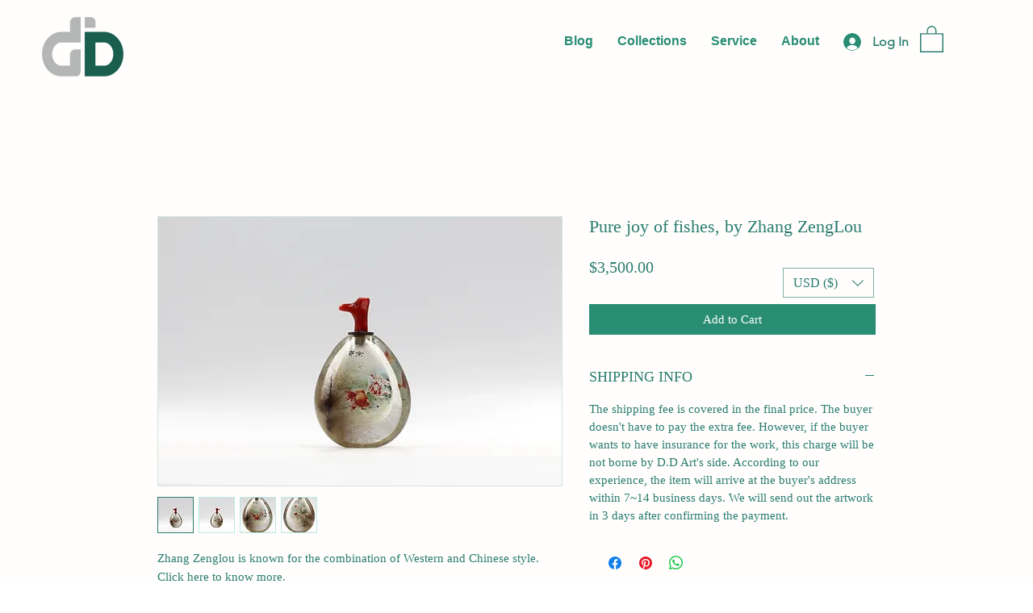

--- FILE ---
content_type: application/javascript
request_url: https://static.parastorage.com/services/tag-manager-client/1.1028.0/siteTags.bundle.min.js
body_size: 3077
content:
(()=>{"use strict";const e="Tag Manager: ",t=function(){let e=!1;try{const t=window;e=t&&t.debug||t.location&&(t.location.search||"").toLowerCase().indexOf("debug=")>-1}catch(e){}return e}();function n(n){t&&console&&console.error(`${e} ${n}`)}function o(e){let t=e;try{t=JSON.parse(e)}catch(e){n("Parse error in string"),n(e.message)}return t}function r(e){return o(JSON.stringify(e))}function i(e,t){return!(!e||"true"!==e[t])}const c="_api/tag-manager/api/v1/tags/",a=`${c}sites/`,s=[".wix.com",".editorx.com"],d="22bef345-3c5b-4c18-b782-74d4085112ff",u=!!document.documentMode;function l(e,t,n){let o;u?(o=document.createEvent("CustomEvent"),o.initCustomEvent(e,!0,!0,n)):o=new CustomEvent(e,{detail:n}),t&&t.dispatchEvent&&setTimeout((()=>{t.dispatchEvent(o)}),0)}const f="TagManagerLoaded",g="LoadingTags",p="TagLoaded",m="TagLoadError",h="TagManagerConfigSet";let y=[];const b=[],w=[],E=[];let T,v=[],I={},x=!1;function A(){return E}function C(){return r(I)}function N(e){return Object.keys(e).filter((t=>!!e[t]&&-1===v.indexOf(t)))}function P(e){y=e}function S(){return r(y)}function O(e){b.push(e)}function L(){return r(b)}function M(e){w.push(e)}function $(){return r(w)}function j(){T||x||(x=!0)}function R(e){T||"function"!=typeof e||(T=e),x=!1}function k(){return T}function D(){if(x)return x=!1,d;const e=document.currentScript;let t=!1;let n;if(e instanceof HTMLScriptElement&&E.forEach((o=>{!t&&o.tag.appInfo&&o.embeddedNodes.forEach((r=>{var i;t||r===e&&(n=(null==(i=o.tag)||null==(i=i.appInfo)?void 0:i.id)||"",t=!0)}))})),!n){const t=function(e){let t="Script not identified";if(e instanceof HTMLScriptElement){const{type:n,src:o}=e;t=`type: ${n||"No Type Found"} src: ${o||"No URL Found"}`}return t}(e),o=`App not found for script ${t}, errorId: 404C`;console.error(o),n=new Error(o)}return n}function H(e,t,o){const r=()=>{try{if("function"==typeof e)return e(t)}catch(e){n(e)}};return!0===o?setTimeout(r,0):r()}function U(e,t,n,o){return()=>{o(n),function(e){y=y.filter((t=>t.name!==e))}(n.name),l(e,window,{tagName:t,embed:r(n)})}}const B="ABCDEFGHIJKLMNOPQRSTUVWXYZabcdefghijklmnopqrstuvwxyz";function F(e,t){const n=function(){let e="";for(let t=0;t<16;t++)e+=B.charAt(Math.floor(52*Math.random()));return e}(),o=function(e){return`(function(getAccessToken){\n    Object.defineProperty(globalThis, "${e}", {\n      value: getAccessToken,\n      enumerable: false,\n      configurable: true,\n      writable: true,\n    });\n  }(wixEmbedsAPI.getAccessTokenFunction()))`}(n),r=function(e,t,n){return`import { injectAccessTokenFunction } from "${e}";\n  if(injectAccessTokenFunction){\n    injectAccessTokenFunction(${t}, "${n}");\n  } else {\n    console.error("AppId ${n} does not expose function correctly, error code: Client 404");\n  }`}(e,n,t),i=()=>{delete globalThis[id]};return{moduleScriptConfig:{node:{tag:"SCRIPT",attributes:{type:"module"},content:r},callbacks:{onload:function(){i(),this.parentNode.removeChild(this)},onerror:function(){i(),this.parentNode.removeChild(this)}}},helperScriptConfig:{tag:"SCRIPT",content:o}}}function _(e,t,n){let o;return e.nodeType===Node.TEXT_NODE?o=document.createTextNode(e.content):e.nodeType===Node.COMMENT_NODE?o=document.createComment(e.content):(o=document.createElement(e.tag),e&&e.attributes instanceof NamedNodeMap?Array.prototype.forEach.call(e.attributes,(e=>{q(o,e.name,e.value)})):"object"==typeof e.attributes&&Object.keys(e.attributes).forEach((t=>{void 0!==typeof e.attributes[t]&&q(o,t,e.attributes[t])})),"SCRIPT"===e.tag?o=function(e,t,n,o){void 0===t&&(t="");if(o&&"module"===e.getAttribute("type")&&"true"===e.getAttribute("accesstoken")){let r=e.src;!r&&t&&(r=J(t)),e=null;const{helperScriptConfig:i,moduleScriptConfig:c}=F(r,o),a=()=>{const e=_(c.node,c.callbacks,o);document.head.appendChild(e)};return _(i,{onload:a,onerror:null==n?void 0:n.onerror},o)}!function(e,t,n){void 0===t&&(t="");const o=t&&!!t.trim();o&&(e.src=J(t));e.addEventListener("load",(function(){H(n&&n.onload,null)}),!1),e.addEventListener("error",(function(){H(n&&n.onerror,null)}),!1)}(e,t,n);return e}(o,e.content,t,n):e.children&&e.children.length>0&&e.children.forEach((e=>{const r=_(e,t,n);o.appendChild(r)}))),o}function q(e,t,n){e.setAttribute(t,n)}function J(e){const t=new Blob([e],{type:"text/javascript;charset=utf-8"});return URL.createObjectURL(t)}function Y(e){const t=[],n=document.createElement("DIV");return n.innerHTML=e,Array.prototype.forEach.call(n.childNodes,(e=>{const n=z(e);t.push(n)})),t}function z(e){const t=e.nodeType,n=e.innerHTML||e.textContent||e.nodeValue,o=[];return e.hasChildNodes()&&Array.prototype.forEach.call(e.childNodes,(e=>{o.push(z(e))})),{nodeType:t,tag:e.nodeName,attributes:e.attributes,content:n,children:o}}let V=function(e){return e.HEAD="head",e.BODY_START="bodyStart",e.BODY_END="bodyEnd",e}({});function W(e,t,n){const o=e.filter((e=>!e.embeddedNodes)),r=i(n,"specs.tagManagerRenderTagByPageID")?function(e,t){return e.filter((e=>function(e,t){return!(t.id&&(n=e,null!=(o=n.tag)&&null!=(o=o.pages)&&o.length))||((e,t)=>{var n;return(null==(n=e.tag)||null==(n=n.pages)?void 0:n.includes(t.id||""))||!1})(e,t);var n,o}(e,t)))}(o,t):o,c=r.map((e=>e.tag));P(c),l(g,window,c),r.forEach((e=>{var t;const n=null==(t=e.tag.appInfo)?void 0:t.id;e.embeddedNodes=e.embeddedNodes||[];const o=e.tag,r=Y(o.content),i=o.position&&o.position.toLowerCase()!==V.HEAD?document.body:document.head;!function(e,t,n,o,r,i){let c=0;const a=()=>{c-=1,c>=0&&H(t.onload,{})},s=()=>{c-=1,c>=0&&H(t.onerror,{error:!0})},d=n.firstChild;e.forEach((e=>{"SCRIPT"===e.tag&&(c+=1);const t=_(e,{onload:a,onerror:s},i);r.push(t),o?n.insertBefore(t,d):n.appendChild(t)})),0===c&&H(t.onload,{},!0)}(r,{onload:U(p,o.name,o,O),onerror:U(m,o.name,o,M)},i,o.position===V.BODY_START,e.embeddedNodes,n)}))}function X(e,t,n,o){const r=o&&o.headers||{},i=o&&o.query||{};r["content-type"]=r["content-type"]||"application/json";const c=new XMLHttpRequest,a=o&&o.postBody?"POST":"GET",s=`${e}${function(e){let t="";"object"==typeof e&&Object.keys(e).forEach((n=>{if(void 0!==e[n]){const o=encodeURIComponent(e[n]);t+=`${encodeURIComponent(n)}=${o}&`}}));return t=t?t.substr(0,t.length-1):"",t?`?${t}`:""}(i)}`;c.open(a,s,!0),c.onreadystatechange=()=>{if(4===c.readyState){const e=c.status;e<200||e>=300?H(n,{status:e,responseText:c.responseText}):H(t,c.responseText)}},Object.keys(r).forEach((e=>{void 0!==r[e]&&c.setRequestHeader(e,r[e])})),c.send(o&&o.postBody||null)}function G(e,t){void 0===t&&(t=location.search);let n=t.split(`${e}=`)[1];return n=n?decodeURIComponent(n.split("&")[0]):void 0,n}function K(e,t){const c=o(e),{currentPageID:a,initConsentPolicyManager:s=!1}=t;if(c.errors&&c.errors.length>0&&n(JSON.stringify(c.errors)),c.config){const e=window.consentPolicyManager;(u=c.config.consentPolicy)&&"object"==typeof u&&(v=[...v,...N(u)]),s&&e&&e.init({consentPolicy:c.config.consentPolicy}),"object"!=typeof(d=c.config)||Array.isArray(d)||(I={...I,...d},l(h,window,r(I)))}var d,u,f,g;if(c.tags){f=c.tags,i(null==(g=I)?void 0:g.experiments,"specs.tagManager.ReadLoadOnceFromTag")?f.forEach((e=>{var t;const n=e.loadOnce||(null==(t=e.content)?void 0:t.includes('load-once="true"'));E.push({tag:{...e,loadOnce:n},embeddedNodes:null})})):f.forEach((e=>{E.push({tag:e,embeddedNodes:null})}));const e={id:a};W(A(),e,c.config.experiments||{})}}function Q(e,t,n){return`${e&&!function(e){let t=!1;return s.forEach((e=>{t||(t=location.hostname.indexOf(e)>0)})),t||e}(!!n)?e:""}/${a}${t}`}async function Z(e){const{metasiteId:t,htmlsiteId:o,baseUrl:r,wixSite:i,language:c,categories:a}=e,s=G("site-override"),u=G("apps-override"),l=Q(r,t,i),f=window.consentPolicyManager,g=!i&&f?f._getConsentPolicyHeader():{},p=function(e){const t=e.wixEmbedsAPI,n=t&&t.getCurrentPageInfo;return"function"==typeof n?n():{}}(window),m=G("omit"),h=await async function(){let e;const t=k();if("function"==typeof t)try{e=await t()}catch(e){}e||(e=H(window.wixEmbedsAPI.getAppToken,d));return e}();h&&(g.authorization=h),X(l,(e=>{K(e,{initConsentPolicyManager:!a&&!!i,currentPageID:p.id})}),(e=>{n(`Error loading site tags at ${l}`),n(e.message)}),{query:{wixSite:!!i,htmlsiteId:o,language:c,categories:a,omit:m,partytown:"partytown"in window,siteOverrideId:s,appsOverrideId:u},headers:g})}function ee(e){A().forEach((e=>{e.tag.loadOnce||(e.embeddedNodes&&e.embeddedNodes.forEach((e=>{H((()=>{e.parentNode.removeChild(e)}))})),e.embeddedNodes=null)}));W(A(),e,C().experiments||{})}function te(e){if(e&&e.detail&&e.detail.policy){const t=N(e.detail.policy);t.length&&Z({baseUrl:window.wixEmbedsAPI.getExternalBaseUrl(),htmlsiteId:window.wixEmbedsAPI.getHtmlSiteId(),metasiteId:window.wixEmbedsAPI.getMetaSiteId(),wixSite:window.wixEmbedsAPI.isWixSite(),language:window.wixEmbedsAPI.getLanguage(),categories:t})}}!function(){const e=window;function t(){const t=e.wixEmbedsAPI;!function(){const t=Object.freeze({getLoadedTags:L,getLoadingTags:S,getLoadErrorTags:$,getConfig:C,getAppId:D});Object.defineProperty(e,"wixTagManager",{value:t,writable:!1,configurable:!1,enumerable:!0}),l(f,window,window.wixTagManager)}(),function(e){if("function"==typeof e.getAccessTokenFunction){j();R(e.getAccessTokenFunction())}}(t),Z({baseUrl:t.getExternalBaseUrl(),htmlsiteId:t.getHtmlSiteId(),metasiteId:t.getMetaSiteId(),language:t.getLanguage(),wixSite:t.isWixSite()}),t.registerToEvent("pageNavigation",ee),document.addEventListener("consentPolicyChanged",te)}!function(){const n=e.wixEmbedsAPI;n&&"function"==typeof n.registerToEvent?t():e.addEventListener("wixEmbedsAPIReady",t,!1)}()}()})();
//# sourceMappingURL=siteTags.bundle.min.js.map